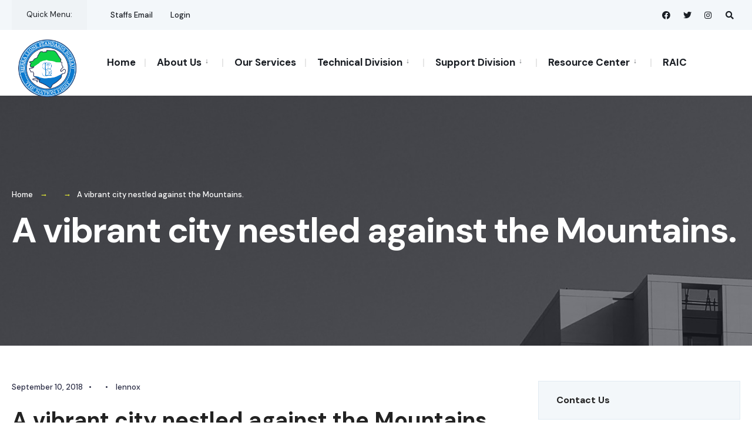

--- FILE ---
content_type: text/html; charset=UTF-8
request_url: https://slsb.gov.sl/slider/discover/
body_size: 68340
content:
<!DOCTYPE html>
<html lang="en-US">
<head><meta charset="UTF-8">

<!-- Set the viewport width to device width for mobile -->
<meta name="viewport" content="width=device-width, initial-scale=1" />

<link rel="pingback" href="https://slsb.gov.sl/xmlrpc.php" />

<title>A vibrant city nestled against the Mountains. &#8211; Sierra Leone Standard Bureau</title>
<meta name='robots' content='max-image-preview:large' />
<link rel='dns-prefetch' href='//fonts.googleapis.com' />
<link rel='preconnect' href='https://fonts.gstatic.com' crossorigin />
<link rel="alternate" type="application/rss+xml" title="Sierra Leone Standard Bureau &raquo; Feed" href="https://slsb.gov.sl/feed/" />
<link rel="alternate" type="application/rss+xml" title="Sierra Leone Standard Bureau &raquo; Comments Feed" href="https://slsb.gov.sl/comments/feed/" />
<link rel="alternate" title="oEmbed (JSON)" type="application/json+oembed" href="https://slsb.gov.sl/wp-json/oembed/1.0/embed?url=https%3A%2F%2Fslsb.gov.sl%2Fslider%2Fdiscover%2F" />
<link rel="alternate" title="oEmbed (XML)" type="text/xml+oembed" href="https://slsb.gov.sl/wp-json/oembed/1.0/embed?url=https%3A%2F%2Fslsb.gov.sl%2Fslider%2Fdiscover%2F&#038;format=xml" />
<style id='wp-img-auto-sizes-contain-inline-css' type='text/css'>
img:is([sizes=auto i],[sizes^="auto," i]){contain-intrinsic-size:3000px 1500px}
/*# sourceURL=wp-img-auto-sizes-contain-inline-css */
</style>
<style id='wp-emoji-styles-inline-css' type='text/css'>

	img.wp-smiley, img.emoji {
		display: inline !important;
		border: none !important;
		box-shadow: none !important;
		height: 1em !important;
		width: 1em !important;
		margin: 0 0.07em !important;
		vertical-align: -0.1em !important;
		background: none !important;
		padding: 0 !important;
	}
/*# sourceURL=wp-emoji-styles-inline-css */
</style>
<link rel='stylesheet' id='wp-block-library-css' href='https://slsb.gov.sl/wp-includes/css/dist/block-library/style.min.css?ver=6.9' type='text/css' media='all' />
<style id='wp-block-heading-inline-css' type='text/css'>
h1:where(.wp-block-heading).has-background,h2:where(.wp-block-heading).has-background,h3:where(.wp-block-heading).has-background,h4:where(.wp-block-heading).has-background,h5:where(.wp-block-heading).has-background,h6:where(.wp-block-heading).has-background{padding:1.25em 2.375em}h1.has-text-align-left[style*=writing-mode]:where([style*=vertical-lr]),h1.has-text-align-right[style*=writing-mode]:where([style*=vertical-rl]),h2.has-text-align-left[style*=writing-mode]:where([style*=vertical-lr]),h2.has-text-align-right[style*=writing-mode]:where([style*=vertical-rl]),h3.has-text-align-left[style*=writing-mode]:where([style*=vertical-lr]),h3.has-text-align-right[style*=writing-mode]:where([style*=vertical-rl]),h4.has-text-align-left[style*=writing-mode]:where([style*=vertical-lr]),h4.has-text-align-right[style*=writing-mode]:where([style*=vertical-rl]),h5.has-text-align-left[style*=writing-mode]:where([style*=vertical-lr]),h5.has-text-align-right[style*=writing-mode]:where([style*=vertical-rl]),h6.has-text-align-left[style*=writing-mode]:where([style*=vertical-lr]),h6.has-text-align-right[style*=writing-mode]:where([style*=vertical-rl]){rotate:180deg}
/*# sourceURL=https://slsb.gov.sl/wp-includes/blocks/heading/style.min.css */
</style>
<style id='wp-block-latest-comments-inline-css' type='text/css'>
ol.wp-block-latest-comments{box-sizing:border-box;margin-left:0}:where(.wp-block-latest-comments:not([style*=line-height] .wp-block-latest-comments__comment)){line-height:1.1}:where(.wp-block-latest-comments:not([style*=line-height] .wp-block-latest-comments__comment-excerpt p)){line-height:1.8}.has-dates :where(.wp-block-latest-comments:not([style*=line-height])),.has-excerpts :where(.wp-block-latest-comments:not([style*=line-height])){line-height:1.5}.wp-block-latest-comments .wp-block-latest-comments{padding-left:0}.wp-block-latest-comments__comment{list-style:none;margin-bottom:1em}.has-avatars .wp-block-latest-comments__comment{list-style:none;min-height:2.25em}.has-avatars .wp-block-latest-comments__comment .wp-block-latest-comments__comment-excerpt,.has-avatars .wp-block-latest-comments__comment .wp-block-latest-comments__comment-meta{margin-left:3.25em}.wp-block-latest-comments__comment-excerpt p{font-size:.875em;margin:.36em 0 1.4em}.wp-block-latest-comments__comment-date{display:block;font-size:.75em}.wp-block-latest-comments .avatar,.wp-block-latest-comments__comment-avatar{border-radius:1.5em;display:block;float:left;height:2.5em;margin-right:.75em;width:2.5em}.wp-block-latest-comments[class*=-font-size] a,.wp-block-latest-comments[style*=font-size] a{font-size:inherit}
/*# sourceURL=https://slsb.gov.sl/wp-includes/blocks/latest-comments/style.min.css */
</style>
<style id='wp-block-latest-posts-inline-css' type='text/css'>
.wp-block-latest-posts{box-sizing:border-box}.wp-block-latest-posts.alignleft{margin-right:2em}.wp-block-latest-posts.alignright{margin-left:2em}.wp-block-latest-posts.wp-block-latest-posts__list{list-style:none}.wp-block-latest-posts.wp-block-latest-posts__list li{clear:both;overflow-wrap:break-word}.wp-block-latest-posts.is-grid{display:flex;flex-wrap:wrap}.wp-block-latest-posts.is-grid li{margin:0 1.25em 1.25em 0;width:100%}@media (min-width:600px){.wp-block-latest-posts.columns-2 li{width:calc(50% - .625em)}.wp-block-latest-posts.columns-2 li:nth-child(2n){margin-right:0}.wp-block-latest-posts.columns-3 li{width:calc(33.33333% - .83333em)}.wp-block-latest-posts.columns-3 li:nth-child(3n){margin-right:0}.wp-block-latest-posts.columns-4 li{width:calc(25% - .9375em)}.wp-block-latest-posts.columns-4 li:nth-child(4n){margin-right:0}.wp-block-latest-posts.columns-5 li{width:calc(20% - 1em)}.wp-block-latest-posts.columns-5 li:nth-child(5n){margin-right:0}.wp-block-latest-posts.columns-6 li{width:calc(16.66667% - 1.04167em)}.wp-block-latest-posts.columns-6 li:nth-child(6n){margin-right:0}}:root :where(.wp-block-latest-posts.is-grid){padding:0}:root :where(.wp-block-latest-posts.wp-block-latest-posts__list){padding-left:0}.wp-block-latest-posts__post-author,.wp-block-latest-posts__post-date{display:block;font-size:.8125em}.wp-block-latest-posts__post-excerpt,.wp-block-latest-posts__post-full-content{margin-bottom:1em;margin-top:.5em}.wp-block-latest-posts__featured-image a{display:inline-block}.wp-block-latest-posts__featured-image img{height:auto;max-width:100%;width:auto}.wp-block-latest-posts__featured-image.alignleft{float:left;margin-right:1em}.wp-block-latest-posts__featured-image.alignright{float:right;margin-left:1em}.wp-block-latest-posts__featured-image.aligncenter{margin-bottom:1em;text-align:center}
/*# sourceURL=https://slsb.gov.sl/wp-includes/blocks/latest-posts/style.min.css */
</style>
<style id='wp-block-search-inline-css' type='text/css'>
.wp-block-search__button{margin-left:10px;word-break:normal}.wp-block-search__button.has-icon{line-height:0}.wp-block-search__button svg{height:1.25em;min-height:24px;min-width:24px;width:1.25em;fill:currentColor;vertical-align:text-bottom}:where(.wp-block-search__button){border:1px solid #ccc;padding:6px 10px}.wp-block-search__inside-wrapper{display:flex;flex:auto;flex-wrap:nowrap;max-width:100%}.wp-block-search__label{width:100%}.wp-block-search.wp-block-search__button-only .wp-block-search__button{box-sizing:border-box;display:flex;flex-shrink:0;justify-content:center;margin-left:0;max-width:100%}.wp-block-search.wp-block-search__button-only .wp-block-search__inside-wrapper{min-width:0!important;transition-property:width}.wp-block-search.wp-block-search__button-only .wp-block-search__input{flex-basis:100%;transition-duration:.3s}.wp-block-search.wp-block-search__button-only.wp-block-search__searchfield-hidden,.wp-block-search.wp-block-search__button-only.wp-block-search__searchfield-hidden .wp-block-search__inside-wrapper{overflow:hidden}.wp-block-search.wp-block-search__button-only.wp-block-search__searchfield-hidden .wp-block-search__input{border-left-width:0!important;border-right-width:0!important;flex-basis:0;flex-grow:0;margin:0;min-width:0!important;padding-left:0!important;padding-right:0!important;width:0!important}:where(.wp-block-search__input){appearance:none;border:1px solid #949494;flex-grow:1;font-family:inherit;font-size:inherit;font-style:inherit;font-weight:inherit;letter-spacing:inherit;line-height:inherit;margin-left:0;margin-right:0;min-width:3rem;padding:8px;text-decoration:unset!important;text-transform:inherit}:where(.wp-block-search__button-inside .wp-block-search__inside-wrapper){background-color:#fff;border:1px solid #949494;box-sizing:border-box;padding:4px}:where(.wp-block-search__button-inside .wp-block-search__inside-wrapper) .wp-block-search__input{border:none;border-radius:0;padding:0 4px}:where(.wp-block-search__button-inside .wp-block-search__inside-wrapper) .wp-block-search__input:focus{outline:none}:where(.wp-block-search__button-inside .wp-block-search__inside-wrapper) :where(.wp-block-search__button){padding:4px 8px}.wp-block-search.aligncenter .wp-block-search__inside-wrapper{margin:auto}.wp-block[data-align=right] .wp-block-search.wp-block-search__button-only .wp-block-search__inside-wrapper{float:right}
/*# sourceURL=https://slsb.gov.sl/wp-includes/blocks/search/style.min.css */
</style>
<style id='wp-block-group-inline-css' type='text/css'>
.wp-block-group{box-sizing:border-box}:where(.wp-block-group.wp-block-group-is-layout-constrained){position:relative}
/*# sourceURL=https://slsb.gov.sl/wp-includes/blocks/group/style.min.css */
</style>
<style id='global-styles-inline-css' type='text/css'>
:root{--wp--preset--aspect-ratio--square: 1;--wp--preset--aspect-ratio--4-3: 4/3;--wp--preset--aspect-ratio--3-4: 3/4;--wp--preset--aspect-ratio--3-2: 3/2;--wp--preset--aspect-ratio--2-3: 2/3;--wp--preset--aspect-ratio--16-9: 16/9;--wp--preset--aspect-ratio--9-16: 9/16;--wp--preset--color--black: #000000;--wp--preset--color--cyan-bluish-gray: #abb8c3;--wp--preset--color--white: #ffffff;--wp--preset--color--pale-pink: #f78da7;--wp--preset--color--vivid-red: #cf2e2e;--wp--preset--color--luminous-vivid-orange: #ff6900;--wp--preset--color--luminous-vivid-amber: #fcb900;--wp--preset--color--light-green-cyan: #7bdcb5;--wp--preset--color--vivid-green-cyan: #00d084;--wp--preset--color--pale-cyan-blue: #8ed1fc;--wp--preset--color--vivid-cyan-blue: #0693e3;--wp--preset--color--vivid-purple: #9b51e0;--wp--preset--gradient--vivid-cyan-blue-to-vivid-purple: linear-gradient(135deg,rgb(6,147,227) 0%,rgb(155,81,224) 100%);--wp--preset--gradient--light-green-cyan-to-vivid-green-cyan: linear-gradient(135deg,rgb(122,220,180) 0%,rgb(0,208,130) 100%);--wp--preset--gradient--luminous-vivid-amber-to-luminous-vivid-orange: linear-gradient(135deg,rgb(252,185,0) 0%,rgb(255,105,0) 100%);--wp--preset--gradient--luminous-vivid-orange-to-vivid-red: linear-gradient(135deg,rgb(255,105,0) 0%,rgb(207,46,46) 100%);--wp--preset--gradient--very-light-gray-to-cyan-bluish-gray: linear-gradient(135deg,rgb(238,238,238) 0%,rgb(169,184,195) 100%);--wp--preset--gradient--cool-to-warm-spectrum: linear-gradient(135deg,rgb(74,234,220) 0%,rgb(151,120,209) 20%,rgb(207,42,186) 40%,rgb(238,44,130) 60%,rgb(251,105,98) 80%,rgb(254,248,76) 100%);--wp--preset--gradient--blush-light-purple: linear-gradient(135deg,rgb(255,206,236) 0%,rgb(152,150,240) 100%);--wp--preset--gradient--blush-bordeaux: linear-gradient(135deg,rgb(254,205,165) 0%,rgb(254,45,45) 50%,rgb(107,0,62) 100%);--wp--preset--gradient--luminous-dusk: linear-gradient(135deg,rgb(255,203,112) 0%,rgb(199,81,192) 50%,rgb(65,88,208) 100%);--wp--preset--gradient--pale-ocean: linear-gradient(135deg,rgb(255,245,203) 0%,rgb(182,227,212) 50%,rgb(51,167,181) 100%);--wp--preset--gradient--electric-grass: linear-gradient(135deg,rgb(202,248,128) 0%,rgb(113,206,126) 100%);--wp--preset--gradient--midnight: linear-gradient(135deg,rgb(2,3,129) 0%,rgb(40,116,252) 100%);--wp--preset--font-size--small: 13px;--wp--preset--font-size--medium: 20px;--wp--preset--font-size--large: 36px;--wp--preset--font-size--x-large: 42px;--wp--preset--spacing--20: 0.44rem;--wp--preset--spacing--30: 0.67rem;--wp--preset--spacing--40: 1rem;--wp--preset--spacing--50: 1.5rem;--wp--preset--spacing--60: 2.25rem;--wp--preset--spacing--70: 3.38rem;--wp--preset--spacing--80: 5.06rem;--wp--preset--shadow--natural: 6px 6px 9px rgba(0, 0, 0, 0.2);--wp--preset--shadow--deep: 12px 12px 50px rgba(0, 0, 0, 0.4);--wp--preset--shadow--sharp: 6px 6px 0px rgba(0, 0, 0, 0.2);--wp--preset--shadow--outlined: 6px 6px 0px -3px rgb(255, 255, 255), 6px 6px rgb(0, 0, 0);--wp--preset--shadow--crisp: 6px 6px 0px rgb(0, 0, 0);}:where(.is-layout-flex){gap: 0.5em;}:where(.is-layout-grid){gap: 0.5em;}body .is-layout-flex{display: flex;}.is-layout-flex{flex-wrap: wrap;align-items: center;}.is-layout-flex > :is(*, div){margin: 0;}body .is-layout-grid{display: grid;}.is-layout-grid > :is(*, div){margin: 0;}:where(.wp-block-columns.is-layout-flex){gap: 2em;}:where(.wp-block-columns.is-layout-grid){gap: 2em;}:where(.wp-block-post-template.is-layout-flex){gap: 1.25em;}:where(.wp-block-post-template.is-layout-grid){gap: 1.25em;}.has-black-color{color: var(--wp--preset--color--black) !important;}.has-cyan-bluish-gray-color{color: var(--wp--preset--color--cyan-bluish-gray) !important;}.has-white-color{color: var(--wp--preset--color--white) !important;}.has-pale-pink-color{color: var(--wp--preset--color--pale-pink) !important;}.has-vivid-red-color{color: var(--wp--preset--color--vivid-red) !important;}.has-luminous-vivid-orange-color{color: var(--wp--preset--color--luminous-vivid-orange) !important;}.has-luminous-vivid-amber-color{color: var(--wp--preset--color--luminous-vivid-amber) !important;}.has-light-green-cyan-color{color: var(--wp--preset--color--light-green-cyan) !important;}.has-vivid-green-cyan-color{color: var(--wp--preset--color--vivid-green-cyan) !important;}.has-pale-cyan-blue-color{color: var(--wp--preset--color--pale-cyan-blue) !important;}.has-vivid-cyan-blue-color{color: var(--wp--preset--color--vivid-cyan-blue) !important;}.has-vivid-purple-color{color: var(--wp--preset--color--vivid-purple) !important;}.has-black-background-color{background-color: var(--wp--preset--color--black) !important;}.has-cyan-bluish-gray-background-color{background-color: var(--wp--preset--color--cyan-bluish-gray) !important;}.has-white-background-color{background-color: var(--wp--preset--color--white) !important;}.has-pale-pink-background-color{background-color: var(--wp--preset--color--pale-pink) !important;}.has-vivid-red-background-color{background-color: var(--wp--preset--color--vivid-red) !important;}.has-luminous-vivid-orange-background-color{background-color: var(--wp--preset--color--luminous-vivid-orange) !important;}.has-luminous-vivid-amber-background-color{background-color: var(--wp--preset--color--luminous-vivid-amber) !important;}.has-light-green-cyan-background-color{background-color: var(--wp--preset--color--light-green-cyan) !important;}.has-vivid-green-cyan-background-color{background-color: var(--wp--preset--color--vivid-green-cyan) !important;}.has-pale-cyan-blue-background-color{background-color: var(--wp--preset--color--pale-cyan-blue) !important;}.has-vivid-cyan-blue-background-color{background-color: var(--wp--preset--color--vivid-cyan-blue) !important;}.has-vivid-purple-background-color{background-color: var(--wp--preset--color--vivid-purple) !important;}.has-black-border-color{border-color: var(--wp--preset--color--black) !important;}.has-cyan-bluish-gray-border-color{border-color: var(--wp--preset--color--cyan-bluish-gray) !important;}.has-white-border-color{border-color: var(--wp--preset--color--white) !important;}.has-pale-pink-border-color{border-color: var(--wp--preset--color--pale-pink) !important;}.has-vivid-red-border-color{border-color: var(--wp--preset--color--vivid-red) !important;}.has-luminous-vivid-orange-border-color{border-color: var(--wp--preset--color--luminous-vivid-orange) !important;}.has-luminous-vivid-amber-border-color{border-color: var(--wp--preset--color--luminous-vivid-amber) !important;}.has-light-green-cyan-border-color{border-color: var(--wp--preset--color--light-green-cyan) !important;}.has-vivid-green-cyan-border-color{border-color: var(--wp--preset--color--vivid-green-cyan) !important;}.has-pale-cyan-blue-border-color{border-color: var(--wp--preset--color--pale-cyan-blue) !important;}.has-vivid-cyan-blue-border-color{border-color: var(--wp--preset--color--vivid-cyan-blue) !important;}.has-vivid-purple-border-color{border-color: var(--wp--preset--color--vivid-purple) !important;}.has-vivid-cyan-blue-to-vivid-purple-gradient-background{background: var(--wp--preset--gradient--vivid-cyan-blue-to-vivid-purple) !important;}.has-light-green-cyan-to-vivid-green-cyan-gradient-background{background: var(--wp--preset--gradient--light-green-cyan-to-vivid-green-cyan) !important;}.has-luminous-vivid-amber-to-luminous-vivid-orange-gradient-background{background: var(--wp--preset--gradient--luminous-vivid-amber-to-luminous-vivid-orange) !important;}.has-luminous-vivid-orange-to-vivid-red-gradient-background{background: var(--wp--preset--gradient--luminous-vivid-orange-to-vivid-red) !important;}.has-very-light-gray-to-cyan-bluish-gray-gradient-background{background: var(--wp--preset--gradient--very-light-gray-to-cyan-bluish-gray) !important;}.has-cool-to-warm-spectrum-gradient-background{background: var(--wp--preset--gradient--cool-to-warm-spectrum) !important;}.has-blush-light-purple-gradient-background{background: var(--wp--preset--gradient--blush-light-purple) !important;}.has-blush-bordeaux-gradient-background{background: var(--wp--preset--gradient--blush-bordeaux) !important;}.has-luminous-dusk-gradient-background{background: var(--wp--preset--gradient--luminous-dusk) !important;}.has-pale-ocean-gradient-background{background: var(--wp--preset--gradient--pale-ocean) !important;}.has-electric-grass-gradient-background{background: var(--wp--preset--gradient--electric-grass) !important;}.has-midnight-gradient-background{background: var(--wp--preset--gradient--midnight) !important;}.has-small-font-size{font-size: var(--wp--preset--font-size--small) !important;}.has-medium-font-size{font-size: var(--wp--preset--font-size--medium) !important;}.has-large-font-size{font-size: var(--wp--preset--font-size--large) !important;}.has-x-large-font-size{font-size: var(--wp--preset--font-size--x-large) !important;}
/*# sourceURL=global-styles-inline-css */
</style>

<style id='classic-theme-styles-inline-css' type='text/css'>
/*! This file is auto-generated */
.wp-block-button__link{color:#fff;background-color:#32373c;border-radius:9999px;box-shadow:none;text-decoration:none;padding:calc(.667em + 2px) calc(1.333em + 2px);font-size:1.125em}.wp-block-file__button{background:#32373c;color:#fff;text-decoration:none}
/*# sourceURL=/wp-includes/css/classic-themes.min.css */
</style>
<link rel='stylesheet' id='events-manager-css' href='https://slsb.gov.sl/wp-content/plugins/events-manager/includes/css/events-manager.min.css?ver=6.4.10.2' type='text/css' media='all' />
<style id='events-manager-inline-css' type='text/css'>
body .em { --font-family : inherit; --font-weight : inherit; --font-size : 1em; --line-height : inherit; }
/*# sourceURL=events-manager-inline-css */
</style>
<link rel='stylesheet' id='townly-style-css' href='https://slsb.gov.sl/wp-content/themes/townly/style.css?ver=6.9' type='text/css' media='all' />
<link rel='stylesheet' id='townly-addons-css' href='https://slsb.gov.sl/wp-content/themes/townly/styles/townly-addons.css?ver=6.9' type='text/css' media='all' />
<link rel='stylesheet' id='fontawesome-css' href='https://slsb.gov.sl/wp-content/themes/townly/styles/fontawesome.css?ver=6.9' type='text/css' media='all' />
<link rel='stylesheet' id='townly-mobile-css' href='https://slsb.gov.sl/wp-content/themes/townly/style-mobile.css?ver=6.9' type='text/css' media='all' />
<link rel="preload" as="style" href="https://fonts.googleapis.com/css?family=DM%20Sans:100,200,300,400,500,600,700,800,900,100italic,200italic,300italic,400italic,500italic,600italic,700italic,800italic,900italic&#038;display=swap&#038;ver=1699874942" /><link rel="stylesheet" href="https://fonts.googleapis.com/css?family=DM%20Sans:100,200,300,400,500,600,700,800,900,100italic,200italic,300italic,400italic,500italic,600italic,700italic,800italic,900italic&#038;display=swap&#038;ver=1699874942" media="print" onload="this.media='all'"><noscript><link rel="stylesheet" href="https://fonts.googleapis.com/css?family=DM%20Sans:100,200,300,400,500,600,700,800,900,100italic,200italic,300italic,400italic,500italic,600italic,700italic,800italic,900italic&#038;display=swap&#038;ver=1699874942" /></noscript><script type="text/javascript" src="https://slsb.gov.sl/wp-includes/js/jquery/jquery.min.js?ver=3.7.1" id="jquery-core-js"></script>
<script type="text/javascript" src="https://slsb.gov.sl/wp-includes/js/jquery/jquery-migrate.min.js?ver=3.4.1" id="jquery-migrate-js"></script>
<script type="text/javascript" src="https://slsb.gov.sl/wp-includes/js/jquery/ui/core.min.js?ver=1.13.3" id="jquery-ui-core-js"></script>
<script type="text/javascript" src="https://slsb.gov.sl/wp-includes/js/jquery/ui/mouse.min.js?ver=1.13.3" id="jquery-ui-mouse-js"></script>
<script type="text/javascript" src="https://slsb.gov.sl/wp-includes/js/jquery/ui/sortable.min.js?ver=1.13.3" id="jquery-ui-sortable-js"></script>
<script type="text/javascript" src="https://slsb.gov.sl/wp-includes/js/jquery/ui/datepicker.min.js?ver=1.13.3" id="jquery-ui-datepicker-js"></script>
<script type="text/javascript" id="jquery-ui-datepicker-js-after">
/* <![CDATA[ */
jQuery(function(jQuery){jQuery.datepicker.setDefaults({"closeText":"Close","currentText":"Today","monthNames":["January","February","March","April","May","June","July","August","September","October","November","December"],"monthNamesShort":["Jan","Feb","Mar","Apr","May","Jun","Jul","Aug","Sep","Oct","Nov","Dec"],"nextText":"Next","prevText":"Previous","dayNames":["Sunday","Monday","Tuesday","Wednesday","Thursday","Friday","Saturday"],"dayNamesShort":["Sun","Mon","Tue","Wed","Thu","Fri","Sat"],"dayNamesMin":["S","M","T","W","T","F","S"],"dateFormat":"MM d, yy","firstDay":1,"isRTL":false});});
//# sourceURL=jquery-ui-datepicker-js-after
/* ]]> */
</script>
<script type="text/javascript" src="https://slsb.gov.sl/wp-includes/js/jquery/ui/resizable.min.js?ver=1.13.3" id="jquery-ui-resizable-js"></script>
<script type="text/javascript" src="https://slsb.gov.sl/wp-includes/js/jquery/ui/draggable.min.js?ver=1.13.3" id="jquery-ui-draggable-js"></script>
<script type="text/javascript" src="https://slsb.gov.sl/wp-includes/js/jquery/ui/controlgroup.min.js?ver=1.13.3" id="jquery-ui-controlgroup-js"></script>
<script type="text/javascript" src="https://slsb.gov.sl/wp-includes/js/jquery/ui/checkboxradio.min.js?ver=1.13.3" id="jquery-ui-checkboxradio-js"></script>
<script type="text/javascript" src="https://slsb.gov.sl/wp-includes/js/jquery/ui/button.min.js?ver=1.13.3" id="jquery-ui-button-js"></script>
<script type="text/javascript" src="https://slsb.gov.sl/wp-includes/js/jquery/ui/dialog.min.js?ver=1.13.3" id="jquery-ui-dialog-js"></script>
<script type="text/javascript" id="events-manager-js-extra">
/* <![CDATA[ */
var EM = {"ajaxurl":"https://slsb.gov.sl/wp-admin/admin-ajax.php","locationajaxurl":"https://slsb.gov.sl/wp-admin/admin-ajax.php?action=locations_search","firstDay":"1","locale":"en","dateFormat":"yy-mm-dd","ui_css":"https://slsb.gov.sl/wp-content/plugins/events-manager/includes/css/jquery-ui/build.min.css","show24hours":"","is_ssl":"1","autocomplete_limit":"10","calendar":{"breakpoints":{"small":560,"medium":908,"large":false}},"phone":"","datepicker":{"format":"d/m/Y"},"search":{"breakpoints":{"small":650,"medium":850,"full":false}},"url":"https://slsb.gov.sl/wp-content/plugins/events-manager","bookingInProgress":"Please wait while the booking is being submitted.","tickets_save":"Save Ticket","bookingajaxurl":"https://slsb.gov.sl/wp-admin/admin-ajax.php","bookings_export_save":"Export Bookings","bookings_settings_save":"Save Settings","booking_delete":"Are you sure you want to delete?","booking_offset":"30","bookings":{"submit_button":{"text":{"default":"Submit Booking","free":"Submit Booking","payment":"Submit Booking","processing":"Processing ..."}},"update_listener":""},"bb_full":"Sold Out","bb_book":"Book Now","bb_booking":"Booking...","bb_booked":"Booking Submitted","bb_error":"Booking Error. Try again?","bb_cancel":"Cancel","bb_canceling":"Canceling...","bb_cancelled":"Cancelled","bb_cancel_error":"Cancellation Error. Try again?","txt_search":"Search","txt_searching":"Searching...","txt_loading":"Loading..."};
//# sourceURL=events-manager-js-extra
/* ]]> */
</script>
<script type="text/javascript" src="https://slsb.gov.sl/wp-content/plugins/events-manager/includes/js/events-manager.js?ver=6.4.10.2" id="events-manager-js"></script>
<link rel="https://api.w.org/" href="https://slsb.gov.sl/wp-json/" /><link rel="EditURI" type="application/rsd+xml" title="RSD" href="https://slsb.gov.sl/xmlrpc.php?rsd" />
<meta name="generator" content="WordPress 6.9" />
<link rel="canonical" href="https://slsb.gov.sl/slider/discover/" />
<link rel='shortlink' href='https://slsb.gov.sl/?p=5023' />
<meta name="generator" content="Redux 4.4.17" /><meta name="generator" content="Elementor 3.22.3; features: e_optimized_assets_loading, e_optimized_css_loading, additional_custom_breakpoints; settings: css_print_method-external, google_font-enabled, font_display-swap">
<link rel="icon" href="https://slsb.gov.sl/wp-content/uploads/2023/10/cropped-SSB-copynew-logo-32x32.png" sizes="32x32" />
<link rel="icon" href="https://slsb.gov.sl/wp-content/uploads/2023/10/cropped-SSB-copynew-logo-192x192.png" sizes="192x192" />
<link rel="apple-touch-icon" href="https://slsb.gov.sl/wp-content/uploads/2023/10/cropped-SSB-copynew-logo-180x180.png" />
<meta name="msapplication-TileImage" content="https://slsb.gov.sl/wp-content/uploads/2023/10/cropped-SSB-copynew-logo-270x270.png" />
<style id="themnific_redux-dynamic-css" title="dynamic-css" class="redux-options-output">.site_wrapper{background-color:#f7f7f7;}body,input,button,select,textarea,#wpmem_reg fieldset,#wpmem_login fieldset,fieldset .give-final-total-amount{font-family:"DM Sans";font-weight:400;font-style:normal;color:#232323;font-size:18px;}.wrapper,.postbar{background-color:#fff;}.ghost,.single .give-goal-progress,#comments .navigation a,a.page-numbers,.page-numbers.dots,#menu-widget-menu{background-color:#f3f7fa;}a,.events-table h3 a{color:#1a1e24;}a:hover,.events-table h3 a:hover{color:#505377;}a:active,.events-table h3 a:active{color:#000;}.entry p a:not(.wp-block-button__link):not(.evnt_link),.entry li a:not(.wp-block-button__link):not(.evnt_link){color:#E8816E;}.events-table h3 a:hover{border-color:#E8816E;}.entry p a:hover{background-color:#1a1e24;}.p-border,.sidebar_item,.sidebar_item li,.sidebar_item p,.give-goal-progress,.meta,h3#reply-title,.tagcloud a,.taggs a,.page-numbers,input,textarea,select,table,table th,table td,dl,dt,.nav_item a,.tp_recent_tweets ul li,.page-link a span,.post-pagination>p a,.addtoany_share_save_container{border-color:#e1ebf2;}#sidebar,.post-pagination span{color:#1a1e24;}.widgetable a{color:#2a2c44;}.widgetable a:hover{color:#505377;}.container_head,#header,.header_transparent #header.scrolled{background-color:#fff;}#header h1 a{color:#1a1e24;}.nav>li>a,.bottomnav p{font-family:"DM Sans";font-weight:700;font-style:normal;color:#1a1e24;font-size:17px;}.nav li.current-menu-item>a,#main-nav>li>a:hover{border-color:#ffffff;}.nav li ul{background-color:#1c2123;}.nav>li>ul:after,.nav > li.mega:hover::after{border-left-color:#1c2123;}body.rtl .nav>li>ul:after,body.rtl .nav > li.mega:hover::after{border-right-color:#1c2123;}.nav ul li>a,.topnav .menu_label,.topnav .social-menu span{font-family:"DM Sans";font-weight:400;font-style:normal;color:#fff;font-size:15px;}#main-nav>li.special>a{background-color:#f8ff31;}#main-nav>li.special>a{color:#000000;}.topnav,#topnav .container{background-color:#f3f7fa;}#topnav p,#topnav a,#topnav span,#topnav a:hover{color:#1a1e24;}#titles{width:122px;}#titles{margin-top:10px;margin-bottom:-50px;}#navigation{padding-top:17px;padding-bottom:10px;}.footer-logo img{width:120px;}#footer,#footer .searchform input.s{background-color:#030233;}#footer p,#footer{color:#ffffff;}#footer a,#footer h2,#footer h3,#footer h4,#footer .meta,#footer .meta a,#footer .searchform input.s{color:#d5d5e2;}#footer a:hover{color:#fff;}#footer li.cat-item,.footer-logo,#copyright,#footer .tagcloud a,#footer .tp_recent_tweets ul li,#footer .p-border,#footer .searchform input.s,#footer input,#footer table,#footer table th,#footer table td{border-color:#2a2a47;}.footop-left,.footop-left::after{background-color:#2a2a47;}.footop{background-color:#f8ff31;}#footop h2,#footop a,#foo-spec{color:#000000;}h1{font-family:"DM Sans";font-weight:700;font-style:normal;color:#000;font-size:24px;}h1.entry-title,h1.archiv,.eleslideinside h2,.eleslideinside h3{font-family:"DM Sans";font-weight:700;font-style:normal;color:#222;font-size:60px;}h2.posttitle{font-family:"DM Sans";font-weight:700;font-style:normal;color:#222;font-size:40px;}h2,.entry h1,.entry h2,.entry h3,.entry h4,.entry h5,.entry h6{font-family:"DM Sans";font-weight:700;font-style:normal;color:#222;font-size:30px;}h3,.format-quote .teaser,#wpmem_reg legend, #wpmem_login legend,.give-goal-progress{font-family:"DM Sans";font-weight:700;font-style:normal;color:#222;font-size:24px;}h4,.comment-author cite,.tptn_posts_widget li::before,.sidebar_item .menu>li>a{font-family:"DM Sans";font-weight:700;font-style:normal;color:#222;font-size:19px;}h5,.tab-post h4,.tptn_title,.submit,.nav-previous a,.post-pagination,.mc4wp-form input,.woocommerce #respond input#submit, .woocommerce a.button,.woocommerce button.button, .woocommerce input.button,.tmnf_events_widget a,.post-nav-text,a.event_button,.give-btn{font-family:"DM Sans";font-weight:700;font-style:normal;color:#000;font-size:16px;}h6,.su-button span,.owl-nav>div,.awesome-weather-wrap{font-family:"DM Sans";font-weight:500;font-style:normal;color:#000;font-size:12px;}.meta,.meta a,.crumb{font-family:"DM Sans";font-weight:500;font-style:normal;color:#2a2c44;font-size:13px;}.dekoline:before,.eleslideinside h2:before,a.mainbutton.inv,#menu-widget-menu>li>a:hover,#menu-widget-menu>.current-menu-item>a{background-color:#202056;}.eleslideinside a.mainbutton.inv,#menu-widget-menu>li>a:hover,#menu-widget-menu>.current-menu-item>a{color:#fff;}a.searchSubmit,.ribbon,.cat_nr,.woocommerce #respond input#submit,.woocommerce a.button,.woocommerce button.button.alt,.woocommerce input.button.alt,.woocommerce a.button.alt,.woocommerce button.button, .woocommerce input.button,#respond #submit,.page-numbers.current,a.mainbutton,#submit,#comments .navigation a,.tagssingle a,input[type=submit],a.comment-reply-link,.item_inn:before,.meta_more a,.owl-nav > div,.page-link>span,.button_div input,button.give-btn-reveal,.give-btn-modal,.give-submit.give-btn,.tmnf_img_box img,.tmnf_single_img .elementor-widget-container{background-color:#f8ff31;}input.button,button.submit,#sidebar ul.menu a:hover,.page-link>span{border-color:#f8ff31;}.main-breadcrumbs span:after{color:#f8ff31;}a.searchSubmit,.ribbon,.ribbon a,.ribbon p,.meta a.ribbon,#footer .ribbon,.cat_nr,.woocommerce #respond input#submit,.woocommerce a.button.alt,.woocommerce input.button.alt,.woocommerce a.button,.woocommerce button.button.alt, .woocommerce button.button, .woocommerce input.button,#comments .reply a,#respond #submit,#footer a.mainbutton,.tmnf_icon,.eleslideinside a.mainbutton,#submit,#comments .navigation a,.tagssingle a,input[type="submit"],a.comment-reply-link,.page-numbers.current,.meta_more a,.owl-next:before,.owl-prev:before,.page-link>span,.button_div input,button.give-btn-reveal,.give-btn-modal,.give-submit.give-btn{color:#000000;}a.searchSubmit:hover,.ribbon:hover,a.mainbutton:hover,.entry a.ribbon:hover,.woocommerce #respond input#submit:hover,.woocommerce a.button.alt:hover,.woocommerce a.button:hover, .woocommerce button.button:hover,.woocommerce input.button.alt:hover,.woocommerce input.button:hover,.meta_more a:hover,.owl-nav>div:hover,button.give-btn-reveal:hover,.give-btn-modal:hover,.give-submit.give-btn:hover,.give-btn.give-default-level,input[type=submit]:hover,#main-nav>li.special>a:hover{background-color:#2a2c44;}input.button:hover,button.submit:hover{border-color:#2a2c44;}#footer a.mainbutton:hover,.ribbon:hover,.ribbon:hover a,.ribbon a:hover,.entry a.ribbon:hover,a.mainbutton:hover,.woocommerce #respond input#submit:hover, .woocommerce a.button:hover, .woocommerce button.button:hover, .woocommerce input.button:hover,.meta_more a:hover,.owl-next:hover:before,.owl-prev:hover:before,button.give-btn-reveal:hover,.give-btn-modal:hover,.give-submit.give-btn:hover,.give-btn.give-default-level,input[type=submit]:hover,#main-nav>li.special>a:hover{color:#fff;}.imgwrap,.post-nav-image,.page-header,.wpm_eleslider .owl-item,.event_item{background-color:#282a35;}.page-header,.page-header a,.page-header h1,.page-header h2,.main-breadcrumbs span,.eleslideinside,.eleslideinside a,.eleslideinside h2,.eleslideinside h3,.event_item,.event_item p,.event_item h2 a{color:#fff;}</style>
</head>

     
<body class="wp-singular wpm_ele_slider-template-default single single-wpm_ele_slider postid-5023 wp-embed-responsive wp-theme-townly elementor-default elementor-kit-10">

<div class="site_wrapper tmnf_width_wide tmnf-sidebar-active header_fullwidth">
   
    <div id="header" class="tranz" itemscope itemtype="http://schema.org/WPHeader">

        <a class="screen-reader-text ribbon skip-link" href="#content_start">Skip to content</a>
            
        <div id="topnav" class="topnav tranz" role="navigation" aria-label="Quick Links">

            <div class="container">
                
                                    <p class="menu_label">Quick Menu:</p>
                                
                <div class="header-right">
                
                    <ul id="add-nav" class="nav"><li id="menu-item-8229" class="menu-item menu-item-type-custom menu-item-object-custom menu-item-8229"><a target="_blank" href="http://webmail.slsb.gov.sl">Staffs Email</a></li>
<li id="menu-item-8879" class="menu-item menu-item-type-custom menu-item-object-custom menu-item-8879"><a href="https://slsb.gov.sl/wp-admin/">Login</a></li>
</ul>                    
                    			            <ul class="social-menu tranz">
            
                        
                        <li class="sprite-facebook"><a class="mk-social-facebook" href="http://themestate.com/demo/townly/"><i class="fab fa-facebook"></i><span>Facebook</span></a></li>            
                        <li class="sprite-twitter"><a class="mk-social-twitter-alt" href="http://themestate.com/demo/townly/"><i class="fab fa-twitter"></i><span>Twitter</span></a></li>            
                        
                        
                        
                        <li class="sprite-instagram"><a class="mk-social-photobucket" href="http://themestate.com/demo/townly/"><i class="fab fa-instagram"></i><span>Instagram</span></a></li>            
                        
                        
                        
                        
                        
                        
                        
                        
                        
                        
                        
                        
                        
                        
                        
                        
            <li class="search-item">
            
            	<a class="searchOpen" href="" aria-label="Open Search Window"><i class="fas fa-search"></i><span class="screen-reader-text">Open Search Window</span></a></li>
            
            </ul>                
                </div>

            </div><!-- end .container_head  -->
            
            </div><!-- end #topnav  -->
            
            <div class="clearfix"></div>
    
    	<div class="container_head">
    
            <div class="clearfix"></div>
            
            <div id="titles" class="tranz2">
            
                                        
                <a class="logo logo_image" href="https://slsb.gov.sl/">
                
                    <img class="tranz" src="https://slsb.gov.sl/wp-content/uploads/2023/10/SSB-copynew-logo.png" alt="Sierra Leone Standard Bureau"/>
                        
                </a>
                
                            
            </div><!-- end #titles  -->
            
            <div class="header-right for-menu">
                <input type="checkbox" id="showmenu" aria-label="Open Menu">
                <label for="showmenu" class="show-menu ribbon" tabindex="0"><i class="fas fa-bars"></i> <span>Menu</span></label>
               
                <nav id="navigation" class="tranz" itemscope itemtype="http://schema.org/SiteNavigationElement" role="navigation" aria-label="Main Menu"> 
                    
                    <ul id="main-nav" class="nav" role="menubar"><li id="menu-item-8498" class="menu-item menu-item-type-custom menu-item-object-custom menu-item-home menu-item-8498"><a href="https://slsb.gov.sl/">Home</a></li>
<li id="menu-item-8499" class="menu-item menu-item-type-custom menu-item-object-custom menu-item-home menu-item-has-children menu-item-8499" aria-haspopup="true" role="menuitem" aria-expanded="false" tabindex="0"><a href="https://slsb.gov.sl/">About Us</a>
<ul class="sub-menu">
	<li id="menu-item-8501" class="menu-item menu-item-type-custom menu-item-object-custom menu-item-home menu-item-8501"><a href="https://slsb.gov.sl/">Our Team</a></li>
	<li id="menu-item-8500" class="menu-item menu-item-type-custom menu-item-object-custom menu-item-home menu-item-has-children menu-item-8500" aria-haspopup="true" role="menuitem" aria-expanded="false" tabindex="0"><a href="https://slsb.gov.sl/">About SLSb</a>
	<ul class="sub-menu">
		<li id="menu-item-8680" class="menu-item menu-item-type-post_type menu-item-object-page menu-item-8680"><a href="https://slsb.gov.sl/who-are-we/">Who we are</a></li>
		<li id="menu-item-8688" class="menu-item menu-item-type-post_type menu-item-object-page menu-item-8688"><a href="https://slsb.gov.sl/function/">Function</a></li>
		<li id="menu-item-8681" class="menu-item menu-item-type-post_type menu-item-object-page menu-item-8681"><a href="https://slsb.gov.sl/slsb-history/">SlSB history</a></li>
	</ul>
</li>
</ul>
</li>
<li id="menu-item-9066" class="menu-item menu-item-type-post_type menu-item-object-page menu-item-9066"><a href="https://slsb.gov.sl/our-services/">Our Services</a></li>
<li id="menu-item-8508" class="menu-item menu-item-type-custom menu-item-object-custom menu-item-home menu-item-has-children menu-item-8508" aria-haspopup="true" role="menuitem" aria-expanded="false" tabindex="0"><a href="https://slsb.gov.sl/">Technical Division</a>
<ul class="sub-menu">
	<li id="menu-item-8509" class="menu-item menu-item-type-custom menu-item-object-custom menu-item-home menu-item-has-children menu-item-8509" aria-haspopup="true" role="menuitem" aria-expanded="false" tabindex="0"><a href="https://slsb.gov.sl/">Testing</a>
	<ul class="sub-menu">
		<li id="menu-item-8544" class="menu-item menu-item-type-custom menu-item-object-custom menu-item-home menu-item-8544"><a href="https://slsb.gov.sl/">Testing Director &#038; Heads of Department</a></li>
		<li id="menu-item-8970" class="menu-item menu-item-type-post_type menu-item-object-page menu-item-8970"><a href="https://slsb.gov.sl/testing-overview/">Testing Overview</a></li>
		<li id="menu-item-8968" class="menu-item menu-item-type-post_type menu-item-object-page menu-item-8968"><a href="https://slsb.gov.sl/food-chemistry-department/">Food Chemistry Department</a></li>
		<li id="menu-item-8969" class="menu-item menu-item-type-post_type menu-item-object-page menu-item-8969"><a href="https://slsb.gov.sl/microbiology-department/">Microbiology Department</a></li>
		<li id="menu-item-8971" class="menu-item menu-item-type-post_type menu-item-object-page menu-item-8971"><a href="https://slsb.gov.sl/material-science-department/">Material Science Department</a></li>
		<li id="menu-item-8965" class="menu-item menu-item-type-post_type menu-item-object-page menu-item-8965"><a href="https://slsb.gov.sl/equipment-service-unit/">Equipment Service Unit</a></li>
		<li id="menu-item-8966" class="menu-item menu-item-type-post_type menu-item-object-page menu-item-8966"><a href="https://slsb.gov.sl/engineering-unit/">Engineering Unit</a></li>
	</ul>
</li>
	<li id="menu-item-8510" class="menu-item menu-item-type-custom menu-item-object-custom menu-item-home menu-item-has-children menu-item-8510" aria-haspopup="true" role="menuitem" aria-expanded="false" tabindex="0"><a href="https://slsb.gov.sl/">Metrology</a>
	<ul class="sub-menu">
		<li id="menu-item-8550" class="menu-item menu-item-type-custom menu-item-object-custom menu-item-home menu-item-8550"><a href="https://slsb.gov.sl/">Metrology Director &#038; Heads of Department</a></li>
		<li id="menu-item-8972" class="menu-item menu-item-type-post_type menu-item-object-page menu-item-8972"><a href="https://slsb.gov.sl/metrology-overview/">Metrology Overview</a></li>
		<li id="menu-item-8551" class="menu-item menu-item-type-custom menu-item-object-custom menu-item-home menu-item-8551"><a href="https://slsb.gov.sl/">Industrial Metrology</a></li>
		<li id="menu-item-8552" class="menu-item menu-item-type-custom menu-item-object-custom menu-item-home menu-item-8552"><a href="https://slsb.gov.sl/">Scientific Metrology</a></li>
		<li id="menu-item-8553" class="menu-item menu-item-type-custom menu-item-object-custom menu-item-home menu-item-8553"><a href="https://slsb.gov.sl/">Legal Metrology</a></li>
	</ul>
</li>
	<li id="menu-item-8511" class="menu-item menu-item-type-custom menu-item-object-custom menu-item-home menu-item-has-children menu-item-8511" aria-haspopup="true" role="menuitem" aria-expanded="false" tabindex="0"><a href="https://slsb.gov.sl/">Certification</a>
	<ul class="sub-menu">
		<li id="menu-item-8554" class="menu-item menu-item-type-custom menu-item-object-custom menu-item-home menu-item-8554"><a href="https://slsb.gov.sl/">Certification Director &#038; Heads of Department</a></li>
		<li id="menu-item-8990" class="menu-item menu-item-type-post_type menu-item-object-page menu-item-8990"><a href="https://slsb.gov.sl/product-certification/">Product Certificate</a></li>
		<li id="menu-item-8975" class="menu-item menu-item-type-post_type menu-item-object-page menu-item-8975"><a href="https://slsb.gov.sl/management-system-certification-body-mscb/">MANAGEMENT SYSTEM CERTIFICATION BODY (MSCB)</a></li>
		<li id="menu-item-8557" class="menu-item menu-item-type-custom menu-item-object-custom menu-item-home menu-item-8557"><a href="https://slsb.gov.sl/">Industrial Support Programme</a></li>
	</ul>
</li>
	<li id="menu-item-8512" class="menu-item menu-item-type-custom menu-item-object-custom menu-item-home menu-item-has-children menu-item-8512" aria-haspopup="true" role="menuitem" aria-expanded="false" tabindex="0"><a href="https://slsb.gov.sl/">Standard</a>
	<ul class="sub-menu">
		<li id="menu-item-8558" class="menu-item menu-item-type-custom menu-item-object-custom menu-item-home menu-item-8558"><a href="https://slsb.gov.sl/">Standards Director &#038; Heads of Department</a></li>
		<li id="menu-item-9033" class="menu-item menu-item-type-post_type menu-item-object-page menu-item-9033"><a href="https://slsb.gov.sl/standards-overview/">Standards Overview</a></li>
		<li id="menu-item-8559" class="menu-item menu-item-type-custom menu-item-object-custom menu-item-home menu-item-8559"><a href="https://slsb.gov.sl/">Engineering Building &#038; Basic Standards</a></li>
		<li id="menu-item-8560" class="menu-item menu-item-type-custom menu-item-object-custom menu-item-home menu-item-8560"><a href="https://slsb.gov.sl/">Food, Chemistry and Material Standards (FMS)</a></li>
	</ul>
</li>
	<li id="menu-item-8513" class="menu-item menu-item-type-custom menu-item-object-custom menu-item-home menu-item-has-children menu-item-8513" aria-haspopup="true" role="menuitem" aria-expanded="false" tabindex="0"><a href="https://slsb.gov.sl/">Inspectorate</a>
	<ul class="sub-menu">
		<li id="menu-item-8574" class="menu-item menu-item-type-custom menu-item-object-custom menu-item-home menu-item-8574"><a href="https://slsb.gov.sl/">Inspectorate Director &#038; Heads of Department</a></li>
		<li id="menu-item-8974" class="menu-item menu-item-type-post_type menu-item-object-page menu-item-8974"><a href="https://slsb.gov.sl/inspectorate-overview/">Inspectorate Overview</a></li>
		<li id="menu-item-8576" class="menu-item menu-item-type-custom menu-item-object-custom menu-item-home menu-item-8576"><a href="https://slsb.gov.sl/">Import Inspection</a></li>
		<li id="menu-item-8577" class="menu-item menu-item-type-custom menu-item-object-custom menu-item-home menu-item-8577"><a href="https://slsb.gov.sl/">Fish Inspection</a></li>
		<li id="menu-item-8578" class="menu-item menu-item-type-custom menu-item-object-custom menu-item-home menu-item-8578"><a href="https://slsb.gov.sl/">Product Inspection</a></li>
	</ul>
</li>
	<li id="menu-item-8514" class="menu-item menu-item-type-custom menu-item-object-custom menu-item-home menu-item-has-children menu-item-8514" aria-haspopup="true" role="menuitem" aria-expanded="false" tabindex="0"><a href="https://slsb.gov.sl/">Planning Monitary &#038; Evaluation</a>
	<ul class="sub-menu">
		<li id="menu-item-8579" class="menu-item menu-item-type-custom menu-item-object-custom menu-item-home menu-item-8579"><a href="https://slsb.gov.sl/">Planning Director &#038; Heads of Department</a></li>
		<li id="menu-item-8580" class="menu-item menu-item-type-custom menu-item-object-custom menu-item-home menu-item-8580"><a href="https://slsb.gov.sl/">Planning, Monitoring and Evaluation</a></li>
	</ul>
</li>
</ul>
</li>
<li id="menu-item-8515" class="menu-item menu-item-type-custom menu-item-object-custom menu-item-home menu-item-has-children menu-item-8515" aria-haspopup="true" role="menuitem" aria-expanded="false" tabindex="0"><a href="https://slsb.gov.sl/">Support Division</a>
<ul class="sub-menu">
	<li id="menu-item-8516" class="menu-item menu-item-type-custom menu-item-object-custom menu-item-home menu-item-has-children menu-item-8516" aria-haspopup="true" role="menuitem" aria-expanded="false" tabindex="0"><a href="https://slsb.gov.sl/">Directorate</a>
	<ul class="sub-menu">
		<li id="menu-item-8566" class="menu-item menu-item-type-custom menu-item-object-custom menu-item-home menu-item-8566"><a href="https://slsb.gov.sl/">Directorate Heads</a></li>
		<li id="menu-item-8562" class="menu-item menu-item-type-custom menu-item-object-custom menu-item-home menu-item-8562"><a href="https://slsb.gov.sl/">Business Development</a></li>
		<li id="menu-item-8563" class="menu-item menu-item-type-custom menu-item-object-custom menu-item-home menu-item-8563"><a href="https://slsb.gov.sl/">Legal</a></li>
		<li id="menu-item-8564" class="menu-item menu-item-type-custom menu-item-object-custom menu-item-home menu-item-8564"><a href="https://slsb.gov.sl/">Internal Audit</a></li>
		<li id="menu-item-8565" class="menu-item menu-item-type-custom menu-item-object-custom menu-item-home menu-item-8565"><a href="https://slsb.gov.sl/">Corporate Communications</a></li>
	</ul>
</li>
	<li id="menu-item-8517" class="menu-item menu-item-type-custom menu-item-object-custom menu-item-home menu-item-has-children menu-item-8517" aria-haspopup="true" role="menuitem" aria-expanded="false" tabindex="0"><a href="https://slsb.gov.sl/">Finance</a>
	<ul class="sub-menu">
		<li id="menu-item-8567" class="menu-item menu-item-type-custom menu-item-object-custom menu-item-home menu-item-8567"><a href="https://slsb.gov.sl/">Finance Director</a></li>
		<li id="menu-item-8568" class="menu-item menu-item-type-custom menu-item-object-custom menu-item-home menu-item-8568"><a href="https://slsb.gov.sl/">Finance &#038; Accounts</a></li>
	</ul>
</li>
	<li id="menu-item-8518" class="menu-item menu-item-type-custom menu-item-object-custom menu-item-home menu-item-has-children menu-item-8518" aria-haspopup="true" role="menuitem" aria-expanded="false" tabindex="0"><a href="https://slsb.gov.sl/">Administration</a>
	<ul class="sub-menu">
		<li id="menu-item-8569" class="menu-item menu-item-type-custom menu-item-object-custom menu-item-home menu-item-8569"><a href="https://slsb.gov.sl/">Administration Director &#038; Heads of Department</a></li>
		<li id="menu-item-8570" class="menu-item menu-item-type-custom menu-item-object-custom menu-item-home menu-item-8570"><a href="https://slsb.gov.sl/">Administration – Overview</a></li>
		<li id="menu-item-8572" class="menu-item menu-item-type-custom menu-item-object-custom menu-item-home menu-item-8572"><a href="https://slsb.gov.sl/">Marketing</a></li>
		<li id="menu-item-8573" class="menu-item menu-item-type-custom menu-item-object-custom menu-item-home menu-item-8573"><a href="https://slsb.gov.sl/">Procurement</a></li>
	</ul>
</li>
	<li id="menu-item-8967" class="menu-item menu-item-type-post_type menu-item-object-page menu-item-8967"><a href="https://slsb.gov.sl/hr-admin-department/">HR/ADMIN DEPARTMENT</a></li>
	<li id="menu-item-8581" class="menu-item menu-item-type-custom menu-item-object-custom menu-item-home menu-item-8581"><a href="https://slsb.gov.sl/">Regional Offices</a></li>
</ul>
</li>
<li id="menu-item-8519" class="menu-item menu-item-type-custom menu-item-object-custom menu-item-home menu-item-has-children menu-item-8519" aria-haspopup="true" role="menuitem" aria-expanded="false" tabindex="0"><a href="https://slsb.gov.sl/">Resource Center</a>
<ul class="sub-menu">
	<li id="menu-item-9026" class="menu-item menu-item-type-custom menu-item-object-custom menu-item-9026"><a href="https://slsb.gov.sl/news/">News</a></li>
	<li id="menu-item-8859" class="menu-item menu-item-type-post_type menu-item-object-page menu-item-8859"><a href="https://slsb.gov.sl/events/categories/">Publication</a></li>
	<li id="menu-item-8860" class="menu-item menu-item-type-post_type menu-item-object-page menu-item-8860"><a href="https://slsb.gov.sl/events/categories/">Public Relation</a></li>
	<li id="menu-item-8997" class="menu-item menu-item-type-post_type menu-item-object-page menu-item-8997"><a href="https://slsb.gov.sl/legal-nfo/">Legal Documents</a></li>
</ul>
</li>
<li id="menu-item-8763" class="menu-item menu-item-type-custom menu-item-object-custom menu-item-8763"><a href="https://raic.gov.sl/index.php/en/">RAIC</a></li>
</ul>                
                </nav>
            
            </div><!-- end .header-right  -->
            
            <div class="clearfix"></div>
        
        </div><!-- end .container  -->
    
    </div><!-- end #header  -->


<div class="wrapper p-border">
  
    
      
<div itemscope itemtype="http://schema.org/NewsArticle">
<meta itemscope itemprop="mainEntityOfPage" itemType="https://schema.org/WebPage" itemid="https://slsb.gov.sl/slider/discover/"/>

<div class="page-header">

    <img fetchpriority="high" width="867" height="650" src="https://slsb.gov.sl/wp-content/uploads/2022/04/pexels-pixa-pexel-11626187.jpg" class="standard grayscale grayscale-fade wp-post-image" alt="" decoding="async" />    
    <div class="container">

    	<div class="main-breadcrumbs">
        
        	<span class="crumb"><a href="https://slsb.gov.sl/">Home</a></span>
	 <span class="crumb"></span><span class="crumb">A vibrant city nestled against the Mountains.</span>            
        </div>

        <h1 class="entry-title"><span>A vibrant city nestled against the Mountains.</span></h1>
    
    </div>
        
</div>

<div id="core" class="container_alt container_vis post-5023 wpm_ele_slider type-wpm_ele_slider status-publish has-post-thumbnail hentry group-nature">
   
    <div class="postbar">
    
    	<div id="content_start" class="tmnf_anchor"></div>

        <div id="content" class="eightcol first">
            
            <div class="item normal tranz  post-5023 wpm_ele_slider type-wpm_ele_slider status-publish has-post-thumbnail hentry group-nature">
    
    <div class="item_inn tranz p-border">
            
            
		<p class="meta meta_full ">
			<span class="post-date">September 10, 2018<span class="divider">•</span></span>
			<span class="categs"><span class="divider">•</span></span>
			<span class="author"><a href="https://slsb.gov.sl/author/lennox/" title="Posts by lennox" rel="author">lennox</a></span>		</p>
	                             
        <div class="entry">
              
            <h2 class="dekoline dekoline_large">A vibrant city nestled against the Mountains.</h2>
<p>Drawn by clean air and mythical light, visitors come to experience traditions, fine art, great cuisine and natural beauty of the landscape.</p>
<p><a class="mainbutton" href="#">Explore with us</a> <span>or</span> <a class="mainbutton inv" href="#">Test Demo</a></p>
            
            <div class="clearfix"></div>
            
        </div><!-- end .entry -->
        
        <div class="clearfix"></div>
        
            <div class="post-pagination"></div><div class="postinfo p-border">    

        <p class="modified small cntr" >Last modified: September 10, 2018</p>
	<div id="post-nav" class="p-border">
    </div><div class="clearfix"></div>            
</div>

<div class="clearfix"></div>
 			
            

                        



<div id="comments" class="p-border">

	<p class="nocomments">Comments are closed.</p>



</div><!-- #comments -->
        
	</div><!-- end .item_inn -->
      
</div>               
        </div><!-- end #content -->
    
        	<div id="sidebar"  class="fourcol woocommerce p-border">
    
    	        
            <div class="widgetable p-border">
    
                <div class="sidebar_item"><div class="menu-widget-menu-container"><ul id="menu-widget-menu" class="menu"><li id="menu-item-8470" class="menu-item menu-item-type-post_type menu-item-object-page menu-item-8470"><a href="https://slsb.gov.sl/pages/contact-us/">Contact Us</a></li>
</ul></div></div><div class="sidebar_item">		
				
        	        
				<h2 class="widget dekoline"><span><a href="https://slsb.gov.sl/category/slsb-posts/">Recent News</a></span></h2>
			
                        
			            <ul class="featured gradient-light">
							<li>
					<div class="tab-post p-border">

	    
        <div class="imgwrap">
        
            <img width="150" height="150" src="https://slsb.gov.sl/wp-content/uploads/2023/10/IMG-20230410-WA0009-2-150x150.jpg" class="grayscale grayscale-fade wp-post-image" alt="" decoding="async" srcset="https://slsb.gov.sl/wp-content/uploads/2023/10/IMG-20230410-WA0009-2-150x150.jpg 150w, https://slsb.gov.sl/wp-content/uploads/2023/10/IMG-20230410-WA0009-2-350x350.jpg 350w" sizes="(max-width: 150px) 100vw, 150px" />        
        </div>
         
            
    <h4><a href="https://slsb.gov.sl/sierra-leone-standards-bureau-observes-world-standards-day/">Sierra Leone Standards Bureau Observes World Standards Day.</a></h4>
    
	   
		<p class="meta ">
			<span class="post-date">October 30, 2023</span>
		</p>
	
</div>				</li>
							<li>
					<div class="tab-post p-border">

	    
        <div class="imgwrap">
        
            <img width="150" height="113" src="https://slsb.gov.sl/wp-content/uploads/2023/10/1.jpg" class="grayscale grayscale-fade wp-post-image" alt="" decoding="async" />        
        </div>
         
            
    <h4><a href="https://slsb.gov.sl/sierra-leone-standards-bureau-launches-first-of-it-kind-management-system-certification-body-mscb/">SIERRA LEONE STANDARDS BUREAU LAUNCHES FIRST OF IT KIND MANAGEMENT SYSTEM CERTIFICATION BODY (MSCB)</a></h4>
    
	   
		<p class="meta ">
			<span class="post-date">October 19, 2023</span>
		</p>
	
</div>				</li>
						</ul>
			<div class="clearfix"></div>
		
		</div><div class="sidebar_item"><form role="search" method="get" action="https://slsb.gov.sl/" class="wp-block-search__button-outside wp-block-search__text-button wp-block-search"    ><label class="wp-block-search__label" for="wp-block-search__input-1" >Search</label><div class="wp-block-search__inside-wrapper" ><input class="wp-block-search__input" id="wp-block-search__input-1" placeholder="" value="" type="search" name="s" required /><button aria-label="Search" class="wp-block-search__button wp-element-button" type="submit" >Search</button></div></form></div><div class="sidebar_item">
<div class="wp-block-group"><div class="wp-block-group__inner-container is-layout-flow wp-block-group-is-layout-flow">
<h2 class="wp-block-heading">Recent Posts</h2>


<ul class="wp-block-latest-posts__list wp-block-latest-posts"><li><a class="wp-block-latest-posts__post-title" href="https://slsb.gov.sl/sierra-leone-standards-bureau-observes-world-standards-day/">Sierra Leone Standards Bureau Observes World Standards Day.</a></li>
<li><a class="wp-block-latest-posts__post-title" href="https://slsb.gov.sl/sierra-leone-standards-bureau-launches-first-of-it-kind-management-system-certification-body-mscb/">SIERRA LEONE STANDARDS BUREAU LAUNCHES FIRST OF IT KIND MANAGEMENT SYSTEM CERTIFICATION BODY (MSCB)</a></li>
</ul></div></div>
</div><div class="sidebar_item">
<div class="wp-block-group"><div class="wp-block-group__inner-container is-layout-flow wp-block-group-is-layout-flow">
<h2 class="wp-block-heading">Recent Comments</h2>


<div class="no-comments wp-block-latest-comments">No comments to show.</div></div></div>
</div>            
            </div>
            
		        
    </div><!-- #sidebar -->    
    </div><!-- end .postbar -->
    
</div> 

        
        
</div><!-- end NewsArticle -->
   
<div class="clearfix"></div>

    <div id="footer">
        
        <div class="container_alt container_vis"> 
        
			
        
		    
            <div class="foocol first"> 
            
            	<div class="footer-logo">
    
					                                     
                            <a class="logo" href="https://slsb.gov.sl/">
                            
                                <img class="tranz" src="https://slsb.gov.sl/wp-content/uploads/2023/10/SSB-copynew-logo.png" alt="Sierra Leone Standard Bureau"/>
                                    
                            </a>
                            
                                            
                </div><div class="clearfix"></div> 
            
                <h2 class="widget dekoline dekoline_small">SIERRA LEONE STANDARD BURAEU</h2>			<div class="textwidget"><p>CONTACT US</p>
<p>Wahman Abu Compoun, Kelsey Road ,Ferry Junction  Freetown, Sierra Leone</p>
<p>Phone: 076 202 010</p>
<p>Email: Info@slsb.gob.sl</p>
<p>&nbsp;</p>
</div>
		                
            </div>
        
        		
		    
            <div class="foocol secondary"> 
            
                
		
		<h2 class="widget dekoline dekoline_small">Recent News</h2>
		<ul>
											<li>
					<a href="https://slsb.gov.sl/sierra-leone-standards-bureau-observes-world-standards-day/">Sierra Leone Standards Bureau Observes World Standards Day.</a>
											<span class="post-date">October 30, 2023</span>
									</li>
											<li>
					<a href="https://slsb.gov.sl/sierra-leone-standards-bureau-launches-first-of-it-kind-management-system-certification-body-mscb/">SIERRA LEONE STANDARDS BUREAU LAUNCHES FIRST OF IT KIND MANAGEMENT SYSTEM CERTIFICATION BODY (MSCB)</a>
											<span class="post-date">October 19, 2023</span>
									</li>
					</ul>

		                
            </div>
        
                
        
                
        
                    
        </div> 
        
        <div class="clearfix"></div> 
        
            <div id="footop" class="footop populated">
            
                <div class="container_vis">

                    <h2 class="footer_text">SIERRA LEONE STANDARD BURAEU																																				</h2>   

                    <div class="footop-left">

                    			            <ul class="social-menu tranz">
            
                        
                        <li class="sprite-facebook"><a class="mk-social-facebook" href="http://themestate.com/demo/townly/"><i class="fab fa-facebook"></i><span>Facebook</span></a></li>            
                        <li class="sprite-twitter"><a class="mk-social-twitter-alt" href="http://themestate.com/demo/townly/"><i class="fab fa-twitter"></i><span>Twitter</span></a></li>            
                        
                        
                        
                        <li class="sprite-instagram"><a class="mk-social-photobucket" href="http://themestate.com/demo/townly/"><i class="fab fa-instagram"></i><span>Instagram</span></a></li>            
                        
                        
                        
                        
                        
                        
                        
                        
                        
                        
                        
                        
                        
                        
                        
                        
            <li class="search-item">
            
            	<a class="searchOpen" href="" aria-label="Open Search Window"><i class="fas fa-search"></i><span class="screen-reader-text">Open Search Window</span></a></li>
            
            </ul>   

                    </div>
            
                </div>  <!-- end .container_vis --> 
        
        	</div><!-- end #footop -->
        
        <div class="clearfix"></div> 

		<div class="footer-menu">
        
			<div class="container">
                
            	<ul id="menu-footer-menu" class="bottom-menu"><li id="menu-item-6452" class="menu-item menu-item-type-post_type menu-item-object-page menu-item-home menu-item-6452"><a href="https://slsb.gov.sl/">Home</a></li>
<li id="menu-item-6451" class="menu-item menu-item-type-post_type menu-item-object-page current_page_parent menu-item-6451"><a href="https://slsb.gov.sl/news/">Announcements</a></li>
<li id="menu-item-6529" class="menu-item menu-item-type-post_type menu-item-object-page menu-item-6529"><a href="https://slsb.gov.sl/events-2/">Events</a></li>
<li id="menu-item-6530" class="menu-item menu-item-type-post_type menu-item-object-page menu-item-6530"><a href="https://slsb.gov.sl/pages/faqs/">Frequently Asked Questions</a></li>
</ul>                
                <div class="footer_credits">Copyright © 2023 - Esolution Limited																																							</div>                
            </div>   
            
		</div><!-- end #footer-logo -->
        
		<div class="clearfix"></div> 
            
    </div><!-- /#footer  -->
    
<div id="curtain" class="tranz">
	
	<form role="search" class="searchform" method="get" action="https://slsb.gov.sl/">
	<label for="search-form-6976ad84481b4">
		<span class="screen-reader-text">Search for:</span>
	</label>
<input id="search-form-6976ad84481b4"  type="text" name="s" class="s p-border" size="30" value="I am looking for..." onfocus="if (this.value = '') {this.value = '';}" onblur="if (this.value == '') {this.value = 'I am looking for...';}" />
<button class='searchSubmit ribbon' >Search</button>
</form>    
    <a class='curtainclose' href="" ><i class="fa fa-times"></i><span class="screen-reader-text">Close Search Window</span></a>
    
</div>
    
<div class="scrollTo_top ribbon">

    <a title="Scroll to top" class="rad" href="">&uarr;</a>
    
</div>
</div><!-- /.upper class  -->
</div><!-- /.wrapper  -->
<script type="speculationrules">
{"prefetch":[{"source":"document","where":{"and":[{"href_matches":"/*"},{"not":{"href_matches":["/wp-*.php","/wp-admin/*","/wp-content/uploads/*","/wp-content/*","/wp-content/plugins/*","/wp-content/themes/townly/*","/*\\?(.+)"]}},{"not":{"selector_matches":"a[rel~=\"nofollow\"]"}},{"not":{"selector_matches":".no-prefetch, .no-prefetch a"}}]},"eagerness":"conservative"}]}
</script>
<script type="text/javascript" src="https://slsb.gov.sl/wp-content/themes/townly/js/ownScript.js?ver=6.9" id="townly-ownscript-js"></script>
<script id="wp-emoji-settings" type="application/json">
{"baseUrl":"https://s.w.org/images/core/emoji/17.0.2/72x72/","ext":".png","svgUrl":"https://s.w.org/images/core/emoji/17.0.2/svg/","svgExt":".svg","source":{"concatemoji":"https://slsb.gov.sl/wp-includes/js/wp-emoji-release.min.js?ver=6.9"}}
</script>
<script type="module">
/* <![CDATA[ */
/*! This file is auto-generated */
const a=JSON.parse(document.getElementById("wp-emoji-settings").textContent),o=(window._wpemojiSettings=a,"wpEmojiSettingsSupports"),s=["flag","emoji"];function i(e){try{var t={supportTests:e,timestamp:(new Date).valueOf()};sessionStorage.setItem(o,JSON.stringify(t))}catch(e){}}function c(e,t,n){e.clearRect(0,0,e.canvas.width,e.canvas.height),e.fillText(t,0,0);t=new Uint32Array(e.getImageData(0,0,e.canvas.width,e.canvas.height).data);e.clearRect(0,0,e.canvas.width,e.canvas.height),e.fillText(n,0,0);const a=new Uint32Array(e.getImageData(0,0,e.canvas.width,e.canvas.height).data);return t.every((e,t)=>e===a[t])}function p(e,t){e.clearRect(0,0,e.canvas.width,e.canvas.height),e.fillText(t,0,0);var n=e.getImageData(16,16,1,1);for(let e=0;e<n.data.length;e++)if(0!==n.data[e])return!1;return!0}function u(e,t,n,a){switch(t){case"flag":return n(e,"\ud83c\udff3\ufe0f\u200d\u26a7\ufe0f","\ud83c\udff3\ufe0f\u200b\u26a7\ufe0f")?!1:!n(e,"\ud83c\udde8\ud83c\uddf6","\ud83c\udde8\u200b\ud83c\uddf6")&&!n(e,"\ud83c\udff4\udb40\udc67\udb40\udc62\udb40\udc65\udb40\udc6e\udb40\udc67\udb40\udc7f","\ud83c\udff4\u200b\udb40\udc67\u200b\udb40\udc62\u200b\udb40\udc65\u200b\udb40\udc6e\u200b\udb40\udc67\u200b\udb40\udc7f");case"emoji":return!a(e,"\ud83e\u1fac8")}return!1}function f(e,t,n,a){let r;const o=(r="undefined"!=typeof WorkerGlobalScope&&self instanceof WorkerGlobalScope?new OffscreenCanvas(300,150):document.createElement("canvas")).getContext("2d",{willReadFrequently:!0}),s=(o.textBaseline="top",o.font="600 32px Arial",{});return e.forEach(e=>{s[e]=t(o,e,n,a)}),s}function r(e){var t=document.createElement("script");t.src=e,t.defer=!0,document.head.appendChild(t)}a.supports={everything:!0,everythingExceptFlag:!0},new Promise(t=>{let n=function(){try{var e=JSON.parse(sessionStorage.getItem(o));if("object"==typeof e&&"number"==typeof e.timestamp&&(new Date).valueOf()<e.timestamp+604800&&"object"==typeof e.supportTests)return e.supportTests}catch(e){}return null}();if(!n){if("undefined"!=typeof Worker&&"undefined"!=typeof OffscreenCanvas&&"undefined"!=typeof URL&&URL.createObjectURL&&"undefined"!=typeof Blob)try{var e="postMessage("+f.toString()+"("+[JSON.stringify(s),u.toString(),c.toString(),p.toString()].join(",")+"));",a=new Blob([e],{type:"text/javascript"});const r=new Worker(URL.createObjectURL(a),{name:"wpTestEmojiSupports"});return void(r.onmessage=e=>{i(n=e.data),r.terminate(),t(n)})}catch(e){}i(n=f(s,u,c,p))}t(n)}).then(e=>{for(const n in e)a.supports[n]=e[n],a.supports.everything=a.supports.everything&&a.supports[n],"flag"!==n&&(a.supports.everythingExceptFlag=a.supports.everythingExceptFlag&&a.supports[n]);var t;a.supports.everythingExceptFlag=a.supports.everythingExceptFlag&&!a.supports.flag,a.supports.everything||((t=a.source||{}).concatemoji?r(t.concatemoji):t.wpemoji&&t.twemoji&&(r(t.twemoji),r(t.wpemoji)))});
//# sourceURL=https://slsb.gov.sl/wp-includes/js/wp-emoji-loader.min.js
/* ]]> */
</script>

</body>
</html>